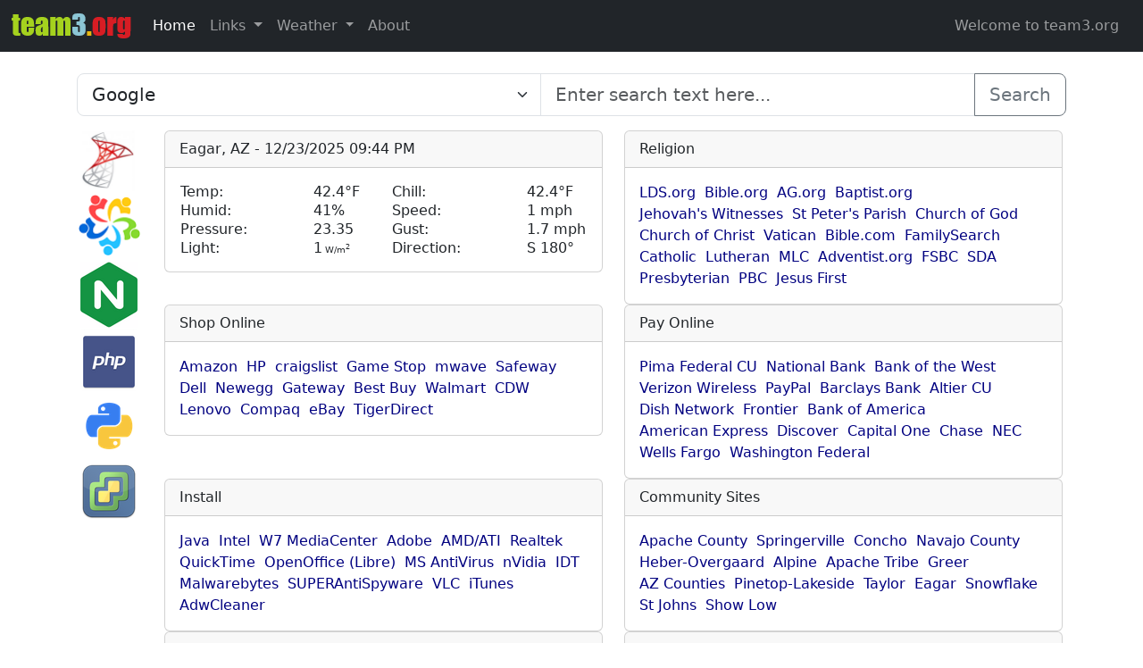

--- FILE ---
content_type: text/html; charset=UTF-8
request_url: https://team3.org/index.php?gd=9713524&dn=41
body_size: 6515
content:
<html style="width:100%; height:100%; margin: 0; padding: 0;">

<head>
  <title>link.team3.org</title>
  <meta http-equiv="X-UA-Compatible" content="IE=Edge" />
  <meta charset="UTF-8">
  <meta name="description" content="team3.net">
  <meta name="author" content="Eric W. Madrid">
  <meta name="viewport" content="width=device-width, initial-scale=1, shrink-to-fit=no">
  <link rel="icon" type="image/png" href="favicon-16x16.png" sizes="16x16" />
  <link rel="icon" type="image/png" href="favicon-32x32.png" sizes="32x32" />
  <link href="https://cdn.jsdelivr.net/npm/bootstrap@5.3.3/dist/css/bootstrap.min.css" rel="stylesheet" integrity="sha384-QWTKZyjpPEjISv5WaRU9OFeRpok6YctnYmDr5pNlyT2bRjXh0JMhjY6hW+ALEwIH" crossorigin="anonymous">
  <link rel="stylesheet" type="text/css" href="https://cdn.datatables.net/1.12.1/css/jquery.dataTables.min.css">
  <link rel="stylesheet" type="text/css" href="https://cdn.datatables.net/buttons/2.2.3/css/buttons.dataTables.min.css">
  <link rel="stylesheet" type="text/css" href="https://cdn.datatables.net/v/dt/dt-1.12.1/datatables.min.css"/>
  <link rel="stylesheet" href="clr/submenu.css" />
</head>

<body class="d-flex flex-column h-100" style="overflow:auto; width:100%; height:100%; margin:0; padding:0;">

<script src="https://cdn.jsdelivr.net/npm/bootstrap@5.3.3/dist/js/bootstrap.bundle.min.js" integrity="sha384-YvpcrYf0tY3lHB60NNkmXc5s9fDVZLESaAA55NDzOxhy9GkcIdslK1eN7N6jIeHz" crossorigin="anonymous"></script>
<script src="https://cdn.jsdelivr.net/npm/@popperjs/core@2.11.8/dist/umd/popper.min.js" integrity="sha384-I7E8VVD/ismYTF4hNIPjVp/Zjvgyol6VFvRkX/vR+Vc4jQkC+hVqc2pM8ODewa9r" crossorigin="anonymous"></script>
<script src="https://cdn.jsdelivr.net/npm/bootstrap@5.3.3/dist/js/bootstrap.min.js" integrity="sha384-0pUGZvbkm6XF6gxjEnlmuGrJXVbNuzT9qBBavbLwCsOGabYfZo0T0to5eqruptLy" crossorigin="anonymous"></script>

<script type="text/javascript" src="https://code.jquery.com/jquery-3.6.0.js"></script>

<script type="text/javascript" src="https://cdnjs.cloudflare.com/ajax/libs/jszip/3.10.0/jszip.min.js"></script>
<script type="text/javascript" src="https://cdnjs.cloudflare.com/ajax/libs/pdfmake/0.2.5/pdfmake.min.js"></script>
<script type="text/javascript" src="https://cdnjs.cloudflare.com/ajax/libs/pdfmake/0.1.53/vfs_fonts.js"></script>
<script type="text/javascript" src="https://cdnjs.cloudflare.com/ajax/libs/moment.js/2.22.2/moment.min.js"></script>

<script type="text/javascript" src="https://cdn.datatables.net/1.12.1/js/jquery.dataTables.min.js"></script>
<script type="text/javascript" src="https://cdn.datatables.net/buttons/2.2.3/js/dataTables.buttons.min.js"></script>
<script type="text/javascript" src="https://cdn.datatables.net/buttons/2.2.3/js/buttons.html5.min.js"></script>
<script type="text/javascript" src="https://cdn.datatables.net/buttons/2.2.3/js/buttons.print.min.js"></script>
<script type="text/javascript" src="https://cdn.datatables.net/plug-ins/1.10.19/dataRender/datetime.js"></script>


<nav class="navbar navbar-expand-lg navbar-dark bg-dark">
  <div class="container-fluid">
    <button class="navbar-toggler" type="button" data-bs-toggle="collapse" data-bs-target="#navbarSupportedContent" aria-controls="navbarSupportedContent" aria-expanded="false" aria-label="Toggle navigation">
      <span class="navbar-toggler-icon"></span>
    </button>
    <a class="navbar-brand" href="index.php?secure=2035625&link=1">
	    <img src="png/team3.org.png" height="32" class="d-inline-block align-middle" alt="">
	  </a>
    <div class="collapse navbar-collapse" id="navbarSupportedContent">
      <ul class="navbar-nav me-auto mb-2 mb-lg-0">
        <li class="nav-item">
          <a class="nav-link active" aria-current="page" href="index.php?secure=2035625&link=4">Home</a>
        </li>
      <li class="nav-item dropdown">
        <a class="nav-link dropdown-toggle" href="#" id="navbarDropdown" role="button" data-bs-toggle="dropdown" aria-expanded="false">
          Links
        </a>
        <ul class="dropdown-menu dropdown-menu-dark" aria-labelledby="navbarDropdown">
          <li><a class="dropdown-item" href="index.php?secure=2035625&link=7">Top 75</a></li>
          <li><hr class="dropdown-divider"></li>
          <li><a class="dropdown-item" href="index.php?secure=2035625&link=63">MSN</a></li>
          <li><a class="dropdown-item" href="index.php?secure=2035625&link=81">Yahoo! Mail</a></li>
          <li><a class="dropdown-item" href="index.php?secure=2035625&link=62">Fox&nbsp;News</a></li>
          <li><a class="dropdown-item" href="index.php?secure=2035625&link=204">Facebook</a></li>
          <li><a class="dropdown-item" href="index.php?secure=2035625&link=140">Amazon</a></li>
          <li><a class="dropdown-item" href="index.php?secure=2035625&link=147">HP</a></li>
          <li><a class="dropdown-item" href="index.php?secure=2035625&link=82">Hotmail/Live/Outlook</a></li>
          <li><a class="dropdown-item" href="index.php?secure=2035625&link=201">Guild&nbsp;Wars</a></li>
          <li><a class="dropdown-item" href="index.php?secure=2035625&link=127">WME Theatres</a></li>
          <li><a class="dropdown-item" href="index.php?secure=2035625&link=205">YouTube</a></li>
          <li><a class="dropdown-item" href="index.php?secure=2035625&link=107">LDS.org</a></li>
          <li><a class="dropdown-item" href="index.php?secure=2035625&link=64">WMI&nbsp;Central</a></li>
          <li><a class="dropdown-item" href="index.php?secure=2035625&link=83">Frontier Webmail</a></li>
          <li><a class="dropdown-item" href="index.php?secure=2035625&link=202">Guild&nbsp;Wars&nbsp;2</a></li>
          <li><a class="dropdown-item" href="index.php?secure=2035625&link=65">Drudge&nbsp;Report</a></li>
        </ul>
      </li>
      <li class="nav-item dropdown">
        <a class="nav-link dropdown-toggle" href="#" id="navbarDropdown" role="button" data-bs-toggle="dropdown" aria-expanded="false">
          Weather
        </a>
        <ul class="dropdown-menu dropdown-menu-dark" aria-labelledby="navbarDropdown">
          <li><a class="dropdown-item" href="index.php?secure=2035625&link=258">Current Weather</a></li>
          <li><hr class="dropdown-divider"></li>
          <li><a class="dropdown-item" href="index.php?secure=2035625&link=8">Weather underground</a></li>
        </ul>
      </li>
        <li class="nav-item">
          <a class="nav-link" aria-current="page" href="index.php?secure=2035625&link=2">About</a>
        </li>
      </ul>
      <span class="navbar-text">
        Welcome&nbsp;to&nbsp;team3.org&nbsp;&nbsp;&nbsp;
      </span>
    </div>
  </div>
</nav>
 

<div class="container-sm px-sm-3 float-center">

    <div class="form-group row">
        <div class="col-sm-12">
            <br>
            <form name="searches" method="post" action="index.php?secure=2035625">
            <div class="input-group input-group-lg">
                <select name="link" class="form-select" id="FormControlSelect1" aria-label="Enter search text here...">
                    <option value='48'>FOLDOC</option>
                    <option selected value='33'>Google</option>
                    <option value='37'>ipinfo.io</option>
                    <option value='40'>Track DHL</option>
                    <option value='31'>Track FedEx</option>
                    <option value='27'>Track UPS</option>
                    <option value='29'>Track USPS</option>
                    <option value='38'>Amazon</option>
                    <option value='25'>Bing</option>
                    <option value='26'>dogpile</option>
                    <option value='32'>HP Drivers</option>
                    <option value='46'>Lycos</option>
                    <option value='42'>Search.com</option>
                    <option value='43'>Wikipedia</option>
                    <option value='28'>Yahoo</option>
                    <option value='47'>Yandex</option>
                    <option value='34'>CHECK-HOST</option>
                    <option value='50'>DNSlytics</option>
                    <option value='35'>easywhois</option>
                    <option value='36'>IP Whois</option>
                    <option value='41'>t3whois</option>
                    <option value='39'>UWhois</option>
                    <option value='30'>whois.com</option>
                    <option value='44'>DomainTools</option>
                    <option value='45'>instra.whois</option>
                    <option value='24'>NetSol Whois</option>
                    <option value='49'>NS Lookup</option>
                </select>
                <input name="query" type="text" class="form-control" id="FormControlInput1" placeholder="Enter search text here..." required />
                <button class="btn btn-outline-secondary" type="submit">Search</button>
            </div>
            </form>
        </div>
    </div>

    <div class="row">
        <div class="col-sm-1 d-none d-lg-block">
            <a href="index.php?secure=2035625&link=18" border="0"><img width="68" src="png/ms-sql-server.png" /></a><br>
                        <a href="index.php?firstitem=team3&secure=2035625&link=19" border="0"><img width="73" src="png/team3.png" /></a><br>
                        <a href="index.php?secure=2035625&link=20" border="0"><img src="png/nginx.png" /></a><br>
            <a href="index.php?secure=2035625&link=22" border="0"><img src="png/php.png" /></a><br>
            <a href="index.php?secure=2035625&link=21" border="0"><img src="png/python.png" /></a><br>
            <a href="index.php?secure=2035625&link=23" border="0"><img src="png/esxi.png" /></a>
        </div>

        <div class="col-sm-11">

            <div class="container-sm px-sm-1 float-left">
                <div class='row'>
		            <div class='col'>
                      <div class='card'>
                      <div class='card-header'>Eagar, AZ&nbsp;-&nbsp;12/23/2025 09:44 PM</div>
                      <div class='card-body'>
                          <p class='card-text'>
				<table width="100%">
					<tr>
						<td width="30%">Temp:</td>
						<td width="5%">&nbsp;</td>
						<td width="15%">42.4&#176;F</td>
						<td width="5%">&nbsp;</td>
						<td width="30%">Chill:</td>
						<td width="5%">&nbsp;</td>
						<td width="15%">42.4&#176;F</td>
					</tr>
					<tr>
						<td>Humid:</td>
						<td>&nbsp;</td>
						<td>41%</td>
						<td>&nbsp;</td>
						<td>Speed:</td>
						<td>&nbsp;</td>
						<td>1&nbsp;mph</td>
					</tr>
					<tr>
						<td>Pressure:</td>
						<td>&nbsp;</td>
						<td>23.35</td>
						<td>&nbsp;</td>
						<td>Gust:</td>
						<td>&nbsp;</td>
						<td>1.7&nbsp;mph</td>
					</tr>
					<tr>
						<td>Light:</td>
						<td>&nbsp;</td>
						<td>1<font size="-2">&nbsp;W/m<sup>2</sup></font></td>
						<td>&nbsp;</td>
						<td>Direction:</td>
						<td>&nbsp;</td>
						<td>S&nbsp;180&#176;</td>
					</tr>
				</table>
                          </p>
                      </div>
                  </div>
              </div>
        <div class='col'>
          <div class='card'>
            <div class='card-header'>Religion</div>
            <div class='card-body'>
              <p class='card-text'>
				<label><a style='text-decoration: none; color: #000080;' href='index.php?secure=2035625&link=107'>LDS.org</a>&nbsp;</label>
				<label><a style='text-decoration: none; color: #000080;' href='index.php?secure=2035625&link=114'>Bible.org</a>&nbsp;</label>
				<label><a style='text-decoration: none; color: #000080;' href='index.php?secure=2035625&link=112'>AG.org</a>&nbsp;</label>
				<label><a style='text-decoration: none; color: #000080;' href='index.php?secure=2035625&link=108'>Baptist.org</a>&nbsp;</label>
				<label><a style='text-decoration: none; color: #000080;' href='index.php?secure=2035625&link=110'>Jehovah&#39;s Witnesses</a>&nbsp;</label>
				<label><a style='text-decoration: none; color: #000080;' href='index.php?secure=2035625&link=109'>St&nbsp;Peter&#39;s&nbsp;Parish</a>&nbsp;</label>
				<label><a style='text-decoration: none; color: #000080;' href='index.php?secure=2035625&link=111'>Church of God</a>&nbsp;</label>
				<label><a style='text-decoration: none; color: #000080;' href='index.php?secure=2035625&link=116'>Church of Christ</a>&nbsp;</label>
				<label><a style='text-decoration: none; color: #000080;' href='index.php?secure=2035625&link=113'>Vatican</a>&nbsp;</label>
				<label><a style='text-decoration: none; color: #000080;' href='index.php?secure=2035625&link=115'>Bible.com</a>&nbsp;</label>
				<label><a style='text-decoration: none; color: #000080;' href='index.php?secure=2035625&link=118'>FamilySearch</a>&nbsp;</label>
				<label><a style='text-decoration: none; color: #000080;' href='index.php?secure=2035625&link=117'>Catholic</a>&nbsp;</label>
				<label><a style='text-decoration: none; color: #000080;' href='index.php?secure=2035625&link=119'>Lutheran</a>&nbsp;</label>
				<label><a style='text-decoration: none; color: #000080;' href='index.php?secure=2035625&link=120'>MLC</a>&nbsp;</label>
				<label><a style='text-decoration: none; color: #000080;' href='index.php?secure=2035625&link=123'>Adventist.org</a>&nbsp;</label>
				<label><a style='text-decoration: none; color: #000080;' href='index.php?secure=2035625&link=125'>FSBC</a>&nbsp;</label>
				<label><a style='text-decoration: none; color: #000080;' href='index.php?secure=2035625&link=122'>SDA</a>&nbsp;</label>
				<label><a style='text-decoration: none; color: #000080;' href='index.php?secure=2035625&link=121'>Presbyterian</a>&nbsp;</label>
				<label><a style='text-decoration: none; color: #000080;' href='index.php?secure=2035625&link=124'>PBC</a>&nbsp;</label>
				<label><a style='text-decoration: none; color: #000080;' href='index.php?secure=2035625&link=126'>Jesus First</a>&nbsp;</label>
              </p>
            </div>
          </div>
        </div>
 
      </div>
 
      <div class='row'>
 
        <div class='col'>
          <div class='card'>
            <div class='card-header'>Shop Online</div>
            <div class='card-body'>
              <p class='card-text'>
				<label><a style='text-decoration: none; color: #000080;' href='index.php?secure=2035625&link=140'>Amazon</a>&nbsp;</label>
				<label><a style='text-decoration: none; color: #000080;' href='index.php?secure=2035625&link=147'>HP</a>&nbsp;</label>
				<label><a style='text-decoration: none; color: #000080;' href='index.php?secure=2035625&link=141'>craigslist</a>&nbsp;</label>
				<label><a style='text-decoration: none; color: #000080;' href='index.php?secure=2035625&link=148'>Game&nbsp;Stop</a>&nbsp;</label>
				<label><a style='text-decoration: none; color: #000080;' href='index.php?secure=2035625&link=145'>mwave</a>&nbsp;</label>
				<label><a style='text-decoration: none; color: #000080;' href='index.php?secure=2035625&link=152'>Safeway</a>&nbsp;</label>
				<label><a style='text-decoration: none; color: #000080;' href='index.php?secure=2035625&link=144'>Dell</a>&nbsp;</label>
				<label><a style='text-decoration: none; color: #000080;' href='index.php?secure=2035625&link=142'>Newegg</a>&nbsp;</label>
				<label><a style='text-decoration: none; color: #000080;' href='index.php?secure=2035625&link=151'>Gateway</a>&nbsp;</label>
				<label><a style='text-decoration: none; color: #000080;' href='index.php?secure=2035625&link=153'>Best&nbsp;Buy</a>&nbsp;</label>
				<label><a style='text-decoration: none; color: #000080;' href='index.php?secure=2035625&link=143'>Walmart</a>&nbsp;</label>
				<label><a style='text-decoration: none; color: #000080;' href='index.php?secure=2035625&link=146'>CDW</a>&nbsp;</label>
				<label><a style='text-decoration: none; color: #000080;' href='index.php?secure=2035625&link=154'>Lenovo</a>&nbsp;</label>
				<label><a style='text-decoration: none; color: #000080;' href='index.php?secure=2035625&link=149'>Compaq</a>&nbsp;</label>
				<label><a style='text-decoration: none; color: #000080;' href='index.php?secure=2035625&link=155'>eBay</a>&nbsp;</label>
				<label><a style='text-decoration: none; color: #000080;' href='index.php?secure=2035625&link=150'>TigerDirect</a>&nbsp;</label>
              </p>
            </div>
          </div>
        </div>
        <div class='col'>
          <div class='card'>
            <div class='card-header'>Pay Online</div>
            <div class='card-body'>
              <p class='card-text'>
				<label><a style='text-decoration: none; color: #000080;' href='index.php?secure=2035625&link=180'>Pima&nbsp;Federal&nbsp;CU</a>&nbsp;</label>
				<label><a style='text-decoration: none; color: #000080;' href='index.php?secure=2035625&link=181'>National&nbsp;Bank</a>&nbsp;</label>
				<label><a style='text-decoration: none; color: #000080;' href='index.php?secure=2035625&link=193'>Bank&nbsp;of&nbsp;the&nbsp;West</a>&nbsp;</label>
				<label><a style='text-decoration: none; color: #000080;' href='index.php?secure=2035625&link=182'>Verizon&nbsp;Wireless</a>&nbsp;</label>
				<label><a style='text-decoration: none; color: #000080;' href='index.php?secure=2035625&link=183'>PayPal</a>&nbsp;</label>
				<label><a style='text-decoration: none; color: #000080;' href='index.php?secure=2035625&link=189'>Barclays&nbsp;Bank</a>&nbsp;</label>
				<label><a style='text-decoration: none; color: #000080;' href='index.php?secure=2035625&link=192'>Altier&nbsp;CU</a>&nbsp;</label>
				<label><a style='text-decoration: none; color: #000080;' href='index.php?secure=2035625&link=184'>Dish&nbsp;Network</a>&nbsp;</label>
				<label><a style='text-decoration: none; color: #000080;' href='index.php?secure=2035625&link=195'>Frontier</a>&nbsp;</label>
				<label><a style='text-decoration: none; color: #000080;' href='index.php?secure=2035625&link=186'>Bank&nbsp;of&nbsp;America</a>&nbsp;</label>
				<label><a style='text-decoration: none; color: #000080;' href='index.php?secure=2035625&link=191'>American&nbsp;Express</a>&nbsp;</label>
				<label><a style='text-decoration: none; color: #000080;' href='index.php?secure=2035625&link=185'>Discover</a>&nbsp;</label>
				<label><a style='text-decoration: none; color: #000080;' href='index.php?secure=2035625&link=187'>Capital&nbsp;One</a>&nbsp;</label>
				<label><a style='text-decoration: none; color: #000080;' href='index.php?secure=2035625&link=188'>Chase</a>&nbsp;</label>
				<label><a style='text-decoration: none; color: #000080;' href='index.php?secure=2035625&link=190'>NEC</a>&nbsp;</label>
				<label><a style='text-decoration: none; color: #000080;' href='index.php?secure=2035625&link=196'>Wells Fargo</a>&nbsp;</label>
				<label><a style='text-decoration: none; color: #000080;' href='index.php?secure=2035625&link=194'>Washington Federal</a>&nbsp;</label>
              </p>
            </div>
          </div>
        </div>
 
      </div>
 
      <div class='row'>
 
        <div class='col'>
          <div class='card'>
            <div class='card-header'>Install</div>
            <div class='card-body'>
              <p class='card-text'>
				<label><a style='text-decoration: none; color: #000080;' href='index.php?secure=2035625&link=227'>Java</a>&nbsp;</label>
				<label><a style='text-decoration: none; color: #000080;' href='index.php?secure=2035625&link=224'>Intel</a>&nbsp;</label>
				<label><a style='text-decoration: none; color: #000080;' href='index.php?secure=2035625&link=228'>W7&nbsp;MediaCenter</a>&nbsp;</label>
				<label><a style='text-decoration: none; color: #000080;' href='index.php?secure=2035625&link=225'>Adobe</a>&nbsp;</label>
				<label><a style='text-decoration: none; color: #000080;' href='index.php?secure=2035625&link=226'>AMD/ATI</a>&nbsp;</label>
				<label><a style='text-decoration: none; color: #000080;' href='index.php?secure=2035625&link=229'>Realtek</a>&nbsp;</label>
				<label><a style='text-decoration: none; color: #000080;' href='index.php?secure=2035625&link=232'>QuickTime</a>&nbsp;</label>
				<label><a style='text-decoration: none; color: #000080;' href='index.php?secure=2035625&link=231'>OpenOffice&nbsp;(Libre)</a>&nbsp;</label>
				<label><a style='text-decoration: none; color: #000080;' href='index.php?secure=2035625&link=230'>MS&nbsp;AntiVirus</a>&nbsp;</label>
				<label><a style='text-decoration: none; color: #000080;' href='index.php?secure=2035625&link=233'>nVidia</a>&nbsp;</label>
				<label><a style='text-decoration: none; color: #000080;' href='index.php?secure=2035625&link=234'>IDT</a>&nbsp;</label>
				<label><a style='text-decoration: none; color: #000080;' href='index.php?secure=2035625&link=235'>Malwarebytes</a>&nbsp;</label>
				<label><a style='text-decoration: none; color: #000080;' href='index.php?secure=2035625&link=236'>SUPERAntiSpyware</a>&nbsp;</label>
				<label><a style='text-decoration: none; color: #000080;' href='index.php?secure=2035625&link=237'>VLC</a>&nbsp;</label>
				<label><a style='text-decoration: none; color: #000080;' href='index.php?secure=2035625&link=239'>iTunes</a>&nbsp;</label>
				<label><a style='text-decoration: none; color: #000080;' href='index.php?secure=2035625&link=238'>AdwCleaner</a>&nbsp;</label>
              </p>
            </div>
          </div>
        </div>
        <div class='col'>
          <div class='card'>
            <div class='card-header'>Community Sites</div>
            <div class='card-body'>
              <p class='card-text'>
				<label><a style='text-decoration: none; color: #000080;' href='index.php?secure=2035625&link=92'>Apache&nbsp;County</a>&nbsp;</label>
				<label><a style='text-decoration: none; color: #000080;' href='index.php?secure=2035625&link=95'>Springerville</a>&nbsp;</label>
				<label><a style='text-decoration: none; color: #000080;' href='index.php?secure=2035625&link=93'>Concho</a>&nbsp;</label>
				<label><a style='text-decoration: none; color: #000080;' href='index.php?secure=2035625&link=97'>Navajo County</a>&nbsp;</label>
				<label><a style='text-decoration: none; color: #000080;' href='index.php?secure=2035625&link=100'>Heber-Overgaard</a>&nbsp;</label>
				<label><a style='text-decoration: none; color: #000080;' href='index.php?secure=2035625&link=94'>Alpine</a>&nbsp;</label>
				<label><a style='text-decoration: none; color: #000080;' href='index.php?secure=2035625&link=101'>Apache&nbsp;Tribe</a>&nbsp;</label>
				<label><a style='text-decoration: none; color: #000080;' href='index.php?secure=2035625&link=99'>Greer</a>&nbsp;</label>
				<label><a style='text-decoration: none; color: #000080;' href='index.php?secure=2035625&link=98'>AZ Counties</a>&nbsp;</label>
				<label><a style='text-decoration: none; color: #000080;' href='index.php?secure=2035625&link=96'>Pinetop-Lakeside</a>&nbsp;</label>
				<label><a style='text-decoration: none; color: #000080;' href='index.php?secure=2035625&link=102'>Taylor</a>&nbsp;</label>
				<label><a style='text-decoration: none; color: #000080;' href='index.php?secure=2035625&link=103'>Eagar</a>&nbsp;</label>
				<label><a style='text-decoration: none; color: #000080;' href='index.php?secure=2035625&link=105'>Snowflake</a>&nbsp;</label>
				<label><a style='text-decoration: none; color: #000080;' href='index.php?secure=2035625&link=106'>St Johns</a>&nbsp;</label>
				<label><a style='text-decoration: none; color: #000080;' href='index.php?secure=2035625&link=104'>Show Low</a>&nbsp;</label>
              </p>
            </div>
          </div>
        </div>
 
      </div>
 
      <div class='row'>
 
        <div class='col'>
          <div class='card'>
            <div class='card-header'>News</div>
            <div class='card-body'>
              <p class='card-text'>
				<label><a style='text-decoration: none; color: #000080;' href='index.php?secure=2035625&link=63'>MSN</a>&nbsp;</label>
				<label><a style='text-decoration: none; color: #000080;' href='index.php?secure=2035625&link=62'>Fox&nbsp;News</a>&nbsp;</label>
				<label><a style='text-decoration: none; color: #000080;' href='index.php?secure=2035625&link=64'>WMI&nbsp;Central</a>&nbsp;</label>
				<label><a style='text-decoration: none; color: #000080;' href='index.php?secure=2035625&link=65'>Drudge&nbsp;Report</a>&nbsp;</label>
				<label><a style='text-decoration: none; color: #000080;' href='index.php?secure=2035625&link=66'>MSNBC</a>&nbsp;</label>
				<label><a style='text-decoration: none; color: #000080;' href='index.php?secure=2035625&link=67'>azcentral</a>&nbsp;</label>
				<label><a style='text-decoration: none; color: #000080;' href='index.php?secure=2035625&link=68'>ABC&nbsp;News</a>&nbsp;</label>
				<label><a style='text-decoration: none; color: #000080;' href='index.php?secure=2035625&link=69'>CBS&nbsp;News</a>&nbsp;</label>
				<label><a style='text-decoration: none; color: #000080;' href='index.php?secure=2035625&link=71'>Tucson Sentinel</a>&nbsp;</label>
				<label><a style='text-decoration: none; color: #000080;' href='index.php?secure=2035625&link=70'>KVOA</a>&nbsp;</label>
				<label><a style='text-decoration: none; color: #000080;' href='index.php?secure=2035625&link=73'>The&nbsp;Blaze</a>&nbsp;</label>
				<label><a style='text-decoration: none; color: #000080;' href='index.php?secure=2035625&link=72'>TD&nbsp;Ameritrade</a>&nbsp;</label>
				<label><a style='text-decoration: none; color: #000080;' href='index.php?secure=2035625&link=74'>CNN</a>&nbsp;</label>
              </p>
            </div>
          </div>
        </div>
        <div class='col'>
          <div class='card'>
            <div class='card-header'>Social</div>
            <div class='card-body'>
              <p class='card-text'>
				<label><a style='text-decoration: none; color: #000080;' href='index.php?secure=2035625&link=204'>Facebook</a>&nbsp;</label>
				<label><a style='text-decoration: none; color: #000080;' href='index.php?secure=2035625&link=205'>YouTube</a>&nbsp;</label>
				<label><a style='text-decoration: none; color: #000080;' href='index.php?secure=2035625&link=221'>webex</a>&nbsp;</label>
				<label><a style='text-decoration: none; color: #000080;' href='index.php?secure=2035625&link=206'>Classmates</a>&nbsp;</label>
				<label><a style='text-decoration: none; color: #000080;' href='index.php?secure=2035625&link=208'>Flickr</a>&nbsp;</label>
				<label><a style='text-decoration: none; color: #000080;' href='index.php?secure=2035625&link=207'>MySpace</a>&nbsp;</label>
				<label><a style='text-decoration: none; color: #000080;' href='index.php?secure=2035625&link=213'>Reddit</a>&nbsp;</label>
				<label><a style='text-decoration: none; color: #000080;' href='index.php?secure=2035625&link=212'>Pinterest</a>&nbsp;</label>
				<label><a style='text-decoration: none; color: #000080;' href='index.php?secure=2035625&link=219'>zoom</a>&nbsp;</label>
				<label><a style='text-decoration: none; color: #000080;' href='index.php?secure=2035625&link=209'>WhatsApp</a>&nbsp;</label>
				<label><a style='text-decoration: none; color: #000080;' href='index.php?secure=2035625&link=214'>Nextdoor</a>&nbsp;</label>
				<label><a style='text-decoration: none; color: #000080;' href='index.php?secure=2035625&link=218'>LinkedIn</a>&nbsp;</label>
				<label><a style='text-decoration: none; color: #000080;' href='index.php?secure=2035625&link=215'>Discord</a>&nbsp;</label>
				<label><a style='text-decoration: none; color: #000080;' href='index.php?secure=2035625&link=216'>Telegram</a>&nbsp;</label>
				<label><a style='text-decoration: none; color: #000080;' href='index.php?secure=2035625&link=211'>fb messenger</a>&nbsp;</label>
				<label><a style='text-decoration: none; color: #000080;' href='index.php?secure=2035625&link=222'>TikTok</a>&nbsp;</label>
				<label><a style='text-decoration: none; color: #000080;' href='index.php?secure=2035625&link=210'>Skype</a>&nbsp;</label>
				<label><a style='text-decoration: none; color: #000080;' href='index.php?secure=2035625&link=220'>Snapchat</a>&nbsp;</label>
				<label><a style='text-decoration: none; color: #000080;' href='index.php?secure=2035625&link=223'>Twitter</a>&nbsp;</label>
				<label><a style='text-decoration: none; color: #000080;' href='index.php?secure=2035625&link=217'>Instagram</a>&nbsp;</label>
              </p>
            </div>
          </div>
        </div>
 
      </div>
 
      <div class='row'>
 
        <div class='col'>
          <div class='card'>
            <div class='card-header'>Entertainment</div>
            <div class='card-body'>
              <p class='card-text'>
				<label><a style='text-decoration: none; color: #000080;' href='index.php?secure=2035625&link=127'>WME Theatres</a>&nbsp;</label>
				<label><a style='text-decoration: none; color: #000080;' href='index.php?secure=2035625&link=129'>redbox</a>&nbsp;</label>
				<label><a style='text-decoration: none; color: #000080;' href='index.php?secure=2035625&link=128'>Hulu</a>&nbsp;</label>
				<label><a style='text-decoration: none; color: #000080;' href='index.php?secure=2035625&link=130'>Netflix</a>&nbsp;</label>
				<label><a style='text-decoration: none; color: #000080;' href='index.php?secure=2035625&link=131'>BoxOffice Mojo (imdb)</a>&nbsp;</label>
				<label><a style='text-decoration: none; color: #000080;' href='index.php?secure=2035625&link=133'>imdb</a>&nbsp;</label>
				<label><a style='text-decoration: none; color: #000080;' href='index.php?secure=2035625&link=135'>Flixster</a>&nbsp;</label>
				<label><a style='text-decoration: none; color: #000080;' href='index.php?secure=2035625&link=134'>vudu</a>&nbsp;</label>
				<label><a style='text-decoration: none; color: #000080;' href='index.php?secure=2035625&link=132'>BlockBuster Express</a>&nbsp;</label>
				<label><a style='text-decoration: none; color: #000080;' href='index.php?secure=2035625&link=136'>El Rio Theatre</a>&nbsp;</label>
				<label><a style='text-decoration: none; color: #000080;' href='index.php?secure=2035625&link=138'>Funimation</a>&nbsp;</label>
				<label><a style='text-decoration: none; color: #000080;' href='index.php?secure=2035625&link=137'>PureFlix</a>&nbsp;</label>
				<label><a style='text-decoration: none; color: #000080;' href='index.php?secure=2035625&link=139'>BYUtv</a>&nbsp;</label>
              </p>
            </div>
          </div>
        </div>
        <div class='col'>
          <div class='card'>
            <div class='card-header'>Webmail (email)</div>
            <div class='card-body'>
              <p class='card-text'>
				<label><a style='text-decoration: none; color: #000080;' href='index.php?secure=2035625&link=81'>Yahoo! Mail</a>&nbsp;</label>
				<label><a style='text-decoration: none; color: #000080;' href='index.php?secure=2035625&link=82'>Hotmail/Live/Outlook</a>&nbsp;</label>
				<label><a style='text-decoration: none; color: #000080;' href='index.php?secure=2035625&link=83'>Frontier Webmail</a>&nbsp;</label>
				<label><a style='text-decoration: none; color: #000080;' href='index.php?secure=2035625&link=84'>Gmail</a>&nbsp;</label>
				<label><a style='text-decoration: none; color: #000080;' href='index.php?secure=2035625&link=85'>mail2web</a>&nbsp;</label>
				<label><a style='text-decoration: none; color: #000080;' href='index.php?secure=2035625&link=86'>Mail.com</a>&nbsp;</label>
				<label><a style='text-decoration: none; color: #000080;' href='index.php?secure=2035625&link=88'>CellularOne</a>&nbsp;</label>
				<label><a style='text-decoration: none; color: #000080;' href='index.php?secure=2035625&link=87'>WMOnline.com</a>&nbsp;</label>
				<label><a style='text-decoration: none; color: #000080;' href='index.php?secure=2035625&link=89'>Verizon</a>&nbsp;</label>
				<label><a style='text-decoration: none; color: #000080;' href='index.php?secure=2035625&link=91'>Wi-Power</a>&nbsp;</label>
				<label><a style='text-decoration: none; color: #000080;' href='index.php?secure=2035625&link=90'>/sparklight</a>&nbsp;</label>
              </p>
            </div>
          </div>
        </div>
 
      </div>
 
      <div class='row'>
 
        <div class='col'>
          <div class='card'>
            <div class='card-header'>Weather</div>
            <div class='card-body'>
              <p class='card-text'>
				<label><a style='text-decoration: none; color: #000080;' href='index.php?secure=2035625&link=51'>NOAA</a>&nbsp;</label>
				<label><a style='text-decoration: none; color: #000080;' href='index.php?secure=2035625&link=56'>ADOT&nbsp;Roads</a>&nbsp;</label>
				<label><a style='text-decoration: none; color: #000080;' href='index.php?secure=2035625&link=52'>Eagar</a>&nbsp;</label>
				<label><a style='text-decoration: none; color: #000080;' href='index.php?secure=2035625&link=53'>McNary</a>&nbsp;</label>
				<label><a style='text-decoration: none; color: #000080;' href='index.php?secure=2035625&link=57'>Show&nbsp;Low&nbsp;(MSN)</a>&nbsp;</label>
				<label><a style='text-decoration: none; color: #000080;' href='index.php?secure=2035625&link=54'>Eagar&nbsp;(MSN)</a>&nbsp;</label>
				<label><a style='text-decoration: none; color: #000080;' href='index.php?secure=2035625&link=55'>St&nbsp;Johns</a>&nbsp;</label>
				<label><a style='text-decoration: none; color: #000080;' href='index.php?secure=2035625&link=58'>Show&nbsp;Low</a>&nbsp;</label>
				<label><a style='text-decoration: none; color: #000080;' href='index.php?secure=2035625&link=61'>Snowflake</a>&nbsp;</label>
				<label><a style='text-decoration: none; color: #000080;' href='index.php?secure=2035625&link=60'>Snowflake&nbsp;(MSN)</a>&nbsp;</label>
				<label><a style='text-decoration: none; color: #000080;' href='index.php?secure=2035625&link=59'>St&nbsp;Johns&nbsp;(MSN)</a>&nbsp;</label>
              </p>
            </div>
          </div>
        </div>
        <div class='col'>
          <div class='card'>
            <div class='card-header'>Recreational</div>
            <div class='card-body'>
              <p class='card-text'>
				<label><a style='text-decoration: none; color: #000080;' href='index.php?secure=2035625&link=243'>Six&nbsp;Flags</a>&nbsp;</label>
				<label><a style='text-decoration: none; color: #000080;' href='index.php?secure=2035625&link=248'>NASCAR</a>&nbsp;</label>
				<label><a style='text-decoration: none; color: #000080;' href='index.php?secure=2035625&link=240'>AZ&nbsp;Game&nbsp;&&nbsp;Fish</a>&nbsp;</label>
				<label><a style='text-decoration: none; color: #000080;' href='index.php?secure=2035625&link=241'>Disney&nbsp;World</a>&nbsp;</label>
				<label><a style='text-decoration: none; color: #000080;' href='index.php?secure=2035625&link=245'>Universal&nbsp;Studios&nbsp;O</a>&nbsp;</label>
				<label><a style='text-decoration: none; color: #000080;' href='index.php?secure=2035625&link=242'>Disneyland</a>&nbsp;</label>
				<label><a style='text-decoration: none; color: #000080;' href='index.php?secure=2035625&link=244'>AZ&nbsp;Parks</a>&nbsp;</label>
				<label><a style='text-decoration: none; color: #000080;' href='index.php?secure=2035625&link=246'>Universal&nbsp;Studios&nbsp;HW</a>&nbsp;</label>
				<label><a style='text-decoration: none; color: #000080;' href='index.php?secure=2035625&link=247'>US&nbsp;National&nbsp;Parks</a>&nbsp;</label>
              </p>
            </div>
          </div>
        </div>
 
      </div>
 
      <div class='row'>
 
        <div class='col'>
          <div class='card'>
            <div class='card-header'>Educational Higher</div>
            <div class='card-body'>
              <p class='card-text'>
				<label><a style='text-decoration: none; color: #000080;' href='index.php?secure=2035625&link=167'>EAC</a>&nbsp;</label>
				<label><a style='text-decoration: none; color: #000080;' href='index.php?secure=2035625&link=163'>ASU</a>&nbsp;</label>
				<label><a style='text-decoration: none; color: #000080;' href='index.php?secure=2035625&link=169'>MCC</a>&nbsp;</label>
				<label><a style='text-decoration: none; color: #000080;' href='index.php?secure=2035625&link=164'>NPC</a>&nbsp;</label>
				<label><a style='text-decoration: none; color: #000080;' href='index.php?secure=2035625&link=168'>BYU</a>&nbsp;</label>
				<label><a style='text-decoration: none; color: #000080;' href='index.php?secure=2035625&link=165'>University&nbsp;of&nbsp;Phoenix</a>&nbsp;</label>
				<label><a style='text-decoration: none; color: #000080;' href='index.php?secure=2035625&link=171'>PC&nbsp;/&nbsp;Maricopa&nbsp;CC</a>&nbsp;</label>
				<label><a style='text-decoration: none; color: #000080;' href='index.php?secure=2035625&link=170'>UofA</a>&nbsp;</label>
				<label><a style='text-decoration: none; color: #000080;' href='index.php?secure=2035625&link=166'>NAU</a>&nbsp;</label>
              </p>
            </div>
          </div>
        </div>
        <div class='col'>
          <div class='card'>
            <div class='card-header'>Games</div>
            <div class='card-body'>
              <p class='card-text'>
				<label><a style='text-decoration: none; color: #000080;' href='index.php?secure=2035625&link=201'>Guild&nbsp;Wars</a>&nbsp;</label>
				<label><a style='text-decoration: none; color: #000080;' href='index.php?secure=2035625&link=202'>Guild&nbsp;Wars&nbsp;2</a>&nbsp;</label>
				<label><a style='text-decoration: none; color: #000080;' href='index.php?secure=2035625&link=197'>FFXI</a>&nbsp;</label>
				<label><a style='text-decoration: none; color: #000080;' href='index.php?secure=2035625&link=198'>Aion</a>&nbsp;</label>
				<label><a style='text-decoration: none; color: #000080;' href='index.php?secure=2035625&link=199'>World&nbsp;of&nbsp;Warcraft</a>&nbsp;</label>
				<label><a style='text-decoration: none; color: #000080;' href='index.php?secure=2035625&link=200'>FFXIV</a>&nbsp;</label>
				<label><a style='text-decoration: none; color: #000080;' href='index.php?secure=2035625&link=203'>Overwatch</a>&nbsp;</label>
              </p>
            </div>
          </div>
        </div>
 
      </div>
 
      <div class='row'>
 
        <div class='col'>
          <div class='card'>
            <div class='card-header'>ISP</div>
            <div class='card-body'>
              <p class='card-text'>
				<label><a style='text-decoration: none; color: #000080;' href='index.php?secure=2035625&link=172'>Next~Quest</a>&nbsp;</label>
				<label><a style='text-decoration: none; color: #000080;' href='index.php?secure=2035625&link=176'>HughesNet</a>&nbsp;</label>
				<label><a style='text-decoration: none; color: #000080;' href='index.php?secure=2035625&link=174'>Frontier</a>&nbsp;</label>
				<label><a style='text-decoration: none; color: #000080;' href='index.php?secure=2035625&link=173'>Cybertrails</a>&nbsp;</label>
				<label><a style='text-decoration: none; color: #000080;' href='index.php?secure=2035625&link=175'>Wi-Power</a>&nbsp;</label>
				<label><a style='text-decoration: none; color: #000080;' href='index.php?secure=2035625&link=177'>Verizon</a>&nbsp;</label>
				<label><a style='text-decoration: none; color: #000080;' href='index.php?secure=2035625&link=178'>/sparklight</a>&nbsp;</label>
				<label><a style='text-decoration: none; color: #000080;' href='index.php?secure=2035625&link=179'>CellularOne</a>&nbsp;</label>
              </p>
            </div>
          </div>
        </div>
        <div class='col'>
          <div class='card'>
            <div class='card-header'>Games Kids</div>
            <div class='card-body'>
              <p class='card-text'>
				<label><a style='text-decoration: none; color: #000080;' href='index.php?secure=2035625&link=249'>PBS&nbsp;Kids</a>&nbsp;</label>
				<label><a style='text-decoration: none; color: #000080;' href='index.php?secure=2035625&link=250'>Starfall</a>&nbsp;</label>
				<label><a style='text-decoration: none; color: #000080;' href='index.php?secure=2035625&link=252'>Fun&nbsp;Brain</a>&nbsp;</label>
				<label><a style='text-decoration: none; color: #000080;' href='index.php?secure=2035625&link=254'>The&nbsp;Kids&nbsp;Page</a>&nbsp;</label>
				<label><a style='text-decoration: none; color: #000080;' href='index.php?secure=2035625&link=253'>Kids&nbsp;Know&nbsp;It</a>&nbsp;</label>
				<label><a style='text-decoration: none; color: #000080;' href='index.php?secure=2035625&link=251'>Poptropica</a>&nbsp;</label>
				<label><a style='text-decoration: none; color: #000080;' href='index.php?secure=2035625&link=255'>CoolMathGames</a>&nbsp;</label>
				<label><a style='text-decoration: none; color: #000080;' href='index.php?secure=2035625&link=256'>KidsMathGames</a>&nbsp;</label>
              </p>
            </div>
          </div>
        </div>
 
      </div>
 
      <div class='row'>
 
        <div class='col'>
          <div class='card'>
            <div class='card-header'>Educational Local</div>
            <div class='card-body'>
              <p class='card-text'>
				<label><a style='text-decoration: none; color: #000080;' href='index.php?secure=2035625&link=156'>Round Valley</a>&nbsp;</label>
				<label><a style='text-decoration: none; color: #000080;' href='index.php?secure=2035625&link=157'>St Johns</a>&nbsp;</label>
				<label><a style='text-decoration: none; color: #000080;' href='index.php?secure=2035625&link=159'>Show Low</a>&nbsp;</label>
				<label><a style='text-decoration: none; color: #000080;' href='index.php?secure=2035625&link=158'>Blue Ridge</a>&nbsp;</label>
				<label><a style='text-decoration: none; color: #000080;' href='index.php?secure=2035625&link=160'>Alchesay</a>&nbsp;</label>
				<label><a style='text-decoration: none; color: #000080;' href='index.php?secure=2035625&link=161'>Snowflake</a>&nbsp;</label>
				<label><a style='text-decoration: none; color: #000080;' href='index.php?secure=2035625&link=162'>Alpine</a>&nbsp;</label>
              </p>
            </div>
          </div>
        </div>
        <div class='col'>
          <div class='card'>
            <div class='card-header'>Technical</div>
            <div class='card-body'>
              <p class='card-text'>
				<label><a style='text-decoration: none; color: #000080;' href='index.php?secure=2035625&link=75'>Speedest.net</a>&nbsp;</label>
				<label><a style='text-decoration: none; color: #000080;' href='index.php?secure=2035625&link=79'>GoDaddy</a>&nbsp;</label>
				<label><a style='text-decoration: none; color: #000080;' href='index.php?secure=2035625&link=77'>Frontier&nbsp;Test</a>&nbsp;</label>
				<label><a style='text-decoration: none; color: #000080;' href='index.php?secure=2035625&link=76'>Toast Test</a>&nbsp;</label>
				<label><a style='text-decoration: none; color: #000080;' href='index.php?secure=2035625&link=78'>Speakeasy Test</a>&nbsp;</label>
				<label><a style='text-decoration: none; color: #000080;' href='index.php?secure=2035625&link=80'>/SparkLight</a>&nbsp;</label>
              </p>
            </div>
          </div>
        </div>
 
      </div>
      <div class='col'>
      </div>
      </div>
          </div>
        </div>
    </div>

</div>


<footer class="footer-bs mt-auto">

<div class="container-sm px-sm-3 float-center">
    <div class="row">
      <div class="col"><br></div>
    </div>
    <div class="row">
        <div class="col">
        <div class="card float-center">
            <div class='card-header'>Welcome to team3.org</div>
            <div class='card-body'>
                <p class='card-text'>
                    <label><a style='text-decoration: none; color: #000000;' href="index.php?secure=2035625&link=11">&copy;</a>1996&#45;2025&nbsp;team3.org All Rights Reserved.</label><br>
                    <label>Last modified: 02/25/2025 21:59:21</label><br>
                    <label>24867084&nbsp;&#45;&nbsp;Your IP: 192.168.30.219</label>
                </p>
            </div>
        </div>
        </div>
    </div>
</div>
</footer>
<br>
<footer class="footer-bs mt-auto">

<nav class="navbar navbar-expand-lg navbar-dark bg-dark">
  <div class="container-fluid">
    <button class="navbar-toggler" type="button" data-bs-toggle="collapse" data-bs-target="#navbarSupportedContent" aria-controls="navbarSupportedContent" aria-expanded="false" aria-label="Toggle navigation">
      <span class="navbar-toggler-icon"></span>
    </button>
    <a class="navbar-brand" href="index.php?secure=2035625&link=1">
	  <img src="png/team3.org.png" height="32" class="d-inline-block align-middle" alt="">
	</a>
    <div class="collapse navbar-collapse" id="navbarSupportedContent">
      <ul class="navbar-nav me-auto mb-2 mb-lg-0">
        <li class="nav-item">
          <a class="nav-link active" aria-current="page" href="index.php?secure=2035625&link=4">Home</a>
        </li>
        <li class='nav-item'>
          <a class='nav-link' aria-current='page' href='index.php?secure=2035625&link=1'>Alma</a>
        </li>
        <li class='nav-item'>
          <a class='nav-link' aria-current='page' href='index.php?secure=2035625&link=3'>Rocky</a>
        </li>
        <li class='nav-item'>
          <a class='nav-link' aria-current='page' href='index.php?secure=2035625&link=5'>CEntOS</a>
        </li>
        <li class='nav-item'>
          <a class='nav-link' aria-current='page' href='index.php?secure=2035625&link=6'>Fedora</a>
        </li>
        <li class='nav-item'>
          <a class='nav-link' aria-current='page' href='index.php?secure=2035625&link=261'>Miracle</a>
        </li>
        <li class='nav-item'>
          <a class='nav-link' aria-current='page' href='index.php?secure=2035625&link=9'>SUSE Leap</a>
        </li>
        <li class='nav-item'>
          <a class='nav-link' aria-current='page' href='index.php?secure=2035625&link=10'>SUSE TW</a>
        </li>
        <li class='nav-item'>
          <a class='nav-link' aria-current='page' href='index.php?secure=2035625&link=12'>Debian</a>
        </li>
        <li class='nav-item'>
          <a class='nav-link' aria-current='page' href='index.php?secure=2035625&link=13'>Ubuntu</a>
        </li>
        <li class='nav-item'>
          <a class='nav-link' aria-current='page' href='index.php?secure=2035625&link=17'>openSuSE 11</a>
        </li>
        <li class='nav-item'>
          <a class='nav-link' aria-current='page' href='index.php?secure=2035625&link=262'>CEntOS 6</a>
        </li>
        <li class='nav-item'>
          <a class='nav-link' aria-current='page' href='index.php?secure=2035625&link=14'>team3.net</a>
        </li>
      </ul>
      <span class="navbar-text">
        1997&nbsp;&nbsp;&nbsp;
      </span>
    </div>
  </div>
</nav>

</footer>

</body>
</html>
